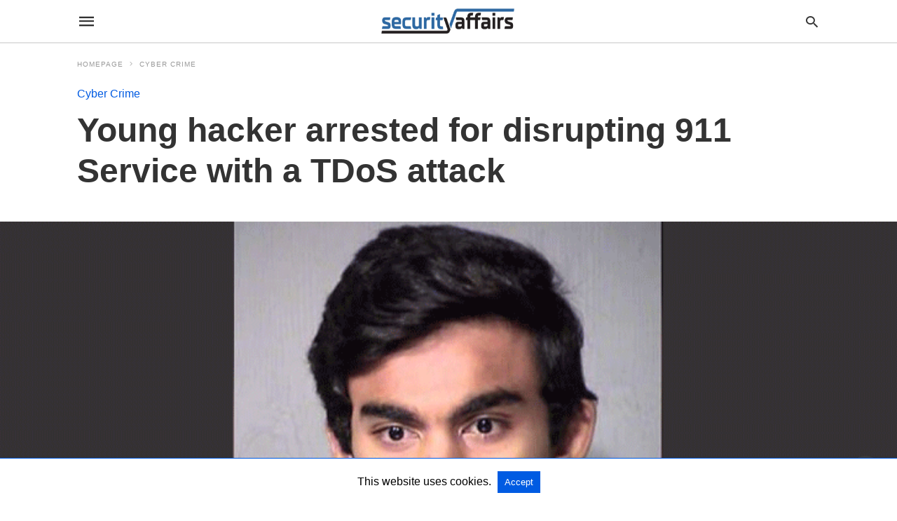

--- FILE ---
content_type: text/html; charset=UTF-8
request_url: https://securityaffairs.com/52895/cyber-crime/911-service-attacks.html?amp=1
body_size: 17732
content:
<!doctype html> <html amp lang="en-US"> <head><script custom-element="amp-form" src="https://cdn.ampproject.org/v0/amp-form-latest.js" async></script> <meta charset="utf-8"> <link rel="preconnect" href="//cdn.ampproject.org"> <meta name="viewport" content="width=device-width">  <title>Young hacker arrested for disrupting 911 Service with a TDoS attack</title> <meta name="description" content="An 18-year-old man from Arizona, Meetkumar Hiteshbhai Desai, was arrested this week because he is suspected for the severe disruption of 911 service." /> <link rel="canonical" href="https://securityaffairs.com/52895/cyber-crime/911-service-attacks.html" /> <meta property="og:locale" content="en_US" /> <meta property="og:type" content="article" /> <meta property="og:title" content="Young hacker arrested for disrupting 911 Service with a TDoS attack" /> <meta property="og:description" content="An 18-year-old man from Arizona, Meetkumar Hiteshbhai Desai, was arrested this week because he is suspected for the severe disruption of 911 service." /> <meta property="og:url" content="https://securityaffairs.com/52895/cyber-crime/911-service-attacks.html" /> <meta property="og:site_name" content="Security Affairs" /> <meta property="article:publisher" content="https://www.facebook.com/sec.affairs/" /> <meta property="article:author" content="https://www.facebook.com/sec.affairs" /> <meta property="article:published_time" content="2016-10-31T07:38:10+00:00" /> <meta property="og:image" content="https://i0.wp.com/securityaffairs.com/wp-content/uploads/2016/10/hacker-dystrupted-911-Service.png?fit=728%2C380&ssl=1" /> <meta property="og:image:width" content="728" /> <meta property="og:image:height" content="380" /> <meta property="og:image:type" content="image/png" /> <meta name="author" content="Pierluigi Paganini" /> <meta name="twitter:card" content="summary_large_image" /> <meta name="twitter:description" content="An 18-year-old man from Arizona, Meetkumar Hiteshbhai Desai, was arrested this week because he is suspected for the severe disruption of 911 service." /> <meta name="twitter:image" content="http://securityaffairs.co/wordpress/wp-content/uploads/2016/10/hacker-dystrupted-911-Service.png" /> <meta name="twitter:creator" content="@securityaffairs" /> <meta name="twitter:site" content="@securityaffairs" /> <meta name="twitter:label1" content="Written by" /> <meta name="twitter:data1" content="Pierluigi Paganini" /> <meta name="twitter:label2" content="Est. reading time" /> <meta name="twitter:data2" content="2 minutes" /> <script type="application/ld+json" class="yoast-schema-graph">{"@context":"https://schema.org","@graph":[{"@type":"Article","@id":"https://securityaffairs.com/52895/cyber-crime/911-service-attacks.html#article","isPartOf":{"@id":"https://securityaffairs.com/52895/cyber-crime/911-service-attacks.html"},"author":{"name":"Pierluigi Paganini","@id":"https://securityaffairs.com/#/schema/person/919f4eac925343455dfcc8e063d0446a"},"headline":"Young hacker arrested for disrupting 911 Service with a TDoS attack","datePublished":"2016-10-31T07:38:10+00:00","mainEntityOfPage":{"@id":"https://securityaffairs.com/52895/cyber-crime/911-service-attacks.html"},"wordCount":487,"image":{"@id":"https://securityaffairs.com/52895/cyber-crime/911-service-attacks.html#primaryimage"},"thumbnailUrl":"https://i0.wp.com/securityaffairs.com/wp-content/uploads/2016/10/hacker-dystrupted-911-Service.png?fit=728%2C380&ssl=1","keywords":["911 Service","Cybercrime","Hacking","RDoS"],"articleSection":["Breaking News","Cyber Crime","Hacking"],"inLanguage":"en-US"},{"@type":"WebPage","@id":"https://securityaffairs.com/52895/cyber-crime/911-service-attacks.html","url":"https://securityaffairs.com/52895/cyber-crime/911-service-attacks.html","name":"Young hacker arrested for disrupting 911 Service with a TDoS attack","isPartOf":{"@id":"https://securityaffairs.com/#website"},"primaryImageOfPage":{"@id":"https://securityaffairs.com/52895/cyber-crime/911-service-attacks.html#primaryimage"},"image":{"@id":"https://securityaffairs.com/52895/cyber-crime/911-service-attacks.html#primaryimage"},"thumbnailUrl":"https://i0.wp.com/securityaffairs.com/wp-content/uploads/2016/10/hacker-dystrupted-911-Service.png?fit=728%2C380&ssl=1","datePublished":"2016-10-31T07:38:10+00:00","author":{"@id":"https://securityaffairs.com/#/schema/person/919f4eac925343455dfcc8e063d0446a"},"description":"An 18-year-old man from Arizona, Meetkumar Hiteshbhai Desai, was arrested this week because he is suspected for the severe disruption of 911 service.","inLanguage":"en-US","potentialAction":[{"@type":"ReadAction","target":["https://securityaffairs.com/52895/cyber-crime/911-service-attacks.html"]}]},{"@type":"ImageObject","inLanguage":"en-US","@id":"https://securityaffairs.com/52895/cyber-crime/911-service-attacks.html#primaryimage","url":"https://i0.wp.com/securityaffairs.com/wp-content/uploads/2016/10/hacker-dystrupted-911-Service.png?fit=728%2C380&ssl=1","contentUrl":"https://i0.wp.com/securityaffairs.com/wp-content/uploads/2016/10/hacker-dystrupted-911-Service.png?fit=728%2C380&ssl=1","width":728,"height":380},{"@type":"WebSite","@id":"https://securityaffairs.com/#website","url":"https://securityaffairs.com/","name":"Security Affairs","description":"Read, think, share … Security is everyone&#039;s responsibility","potentialAction":[{"@type":"SearchAction","target":{"@type":"EntryPoint","urlTemplate":"https://securityaffairs.com/?s={search_term_string}"},"query-input":{"@type":"PropertyValueSpecification","valueRequired":true,"valueName":"search_term_string"}}],"inLanguage":"en-US"},{"@type":"Person","@id":"https://securityaffairs.com/#/schema/person/919f4eac925343455dfcc8e063d0446a","name":"Pierluigi Paganini","image":{"@type":"ImageObject","inLanguage":"en-US","@id":"https://securityaffairs.com/#/schema/person/image/","url":"https://secure.gravatar.com/avatar/2aeb5744c216cabebda51ab7c25f0449c30ae1b2bc0500b287ec4b8b673c0a69?s=96&d=mm&r=g","contentUrl":"https://secure.gravatar.com/avatar/2aeb5744c216cabebda51ab7c25f0449c30ae1b2bc0500b287ec4b8b673c0a69?s=96&d=mm&r=g","caption":"Pierluigi Paganini"},"description":"Pierluigi Paganini is member of the ENISA (European Union Agency for Network and Information Security) Threat Landscape Stakeholder Group and Cyber G7 Group, he is also a Security Evangelist, Security Analyst and Freelance Writer. Editor-in-Chief at \"Cyber Defense Magazine\", Pierluigi is a cyber security expert with over 20 years experience in the field, he is Certified Ethical Hacker at EC Council in London. The passion for writing and a strong belief that security is founded on sharing and awareness led Pierluigi to find the security blog \"Security Affairs\" recently named a Top National Security Resource for US. Pierluigi is a member of the \"The Hacker News\" team and he is a writer for some major publications in the field such as Cyber War Zone, ICTTF, Infosec Island, Infosec Institute, The Hacker News Magazine and for many other Security magazines. Author of the Books \"The Deep Dark Web\" and “Digital Virtual Currency and Bitcoin”.","sameAs":["https://www.facebook.com/sec.affairs","https://x.com/securityaffairs"]}]}</script>  <meta name="generator" content="AMP for WP 1.1.11" /> <link rel="preload" as="font" href="https://securityaffairs.com/wp-content/plugins/accelerated-mobile-pages/templates/design-manager/swift/fonts/icomoon.ttf" type="font/ttf" crossorigin> <link rel="preload" as="script" href="https://cdn.ampproject.org/v0.js"> <link rel="preload" href="https://i0.wp.com/securityaffairs.com/wp-content/uploads/2016/10/hacker-dystrupted-911-Service.png?fit=728%2C380&#038;ssl=1" as="image"> <script custom-element="amp-addthis" src="https://cdn.ampproject.org/v0/amp-addthis-0.1.js" async></script> <script custom-element="amp-bind" src="https://cdn.ampproject.org/v0/amp-bind-latest.js" async></script> <script custom-element="amp-analytics" src="https://cdn.ampproject.org/v0/amp-analytics-0.1.js" async></script>  <script custom-element="amp-user-notification" src="https://cdn.ampproject.org/v0/amp-user-notification-0.1.js" async></script> <script src="https://cdn.ampproject.org/v0.js" async></script> <style amp-boilerplate>body{-webkit-animation:-amp-start 8s steps(1,end) 0s 1 normal both;-moz-animation:-amp-start 8s steps(1,end) 0s 1 normal both;-ms-animation:-amp-start 8s steps(1,end) 0s 1 normal both;animation:-amp-start 8s steps(1,end) 0s 1 normal both}@-webkit-keyframes -amp-start{from{visibility:hidden}to{visibility:visible}}@-moz-keyframes -amp-start{from{visibility:hidden}to{visibility:visible}}@-ms-keyframes -amp-start{from{visibility:hidden}to{visibility:visible}}@-o-keyframes -amp-start{from{visibility:hidden}to{visibility:visible}}@keyframes -amp-start{from{visibility:hidden}to{visibility:visible}}</style><noscript><style amp-boilerplate>body{-webkit-animation:none;-moz-animation:none;-ms-animation:none;animation:none}</style></noscript> <style amp-custom> body{font-family:'Poppins', sans-serif;font-size:16px;line-height:1.25}ol, ul{list-style-position:inside}p, ol, ul, figure{margin:0 0 1em;padding:0}a, a:active, a:visited{text-decoration:none;color:#005be2}body a:hover{color:#005be2}#ampforwp-jp-relatedposts{padding-top:1em;margin:1em 0;position:relative;clear:both}#ampforwp-jp-relatedposts h3.jp-relatedposts-headline{margin:0 0 1em;display:inline-block;float:left;font-size:9pt;font-weight:700;font-family:inherit}#ampforwp-jp-relatedposts .jp-relatedposts-items-visual{margin-right:-20px}#ampforwp-jp-relatedposts .jp-relatedposts-items{clear:left}#ampforwp-jp-relatedposts .jp-relatedposts-items-visual .jp-relatedposts-post{padding-right:20px;-moz-opacity:.8;opacity:.8}#ampforwp-jp-relatedposts .jp-relatedposts-items .jp-relatedposts-post{float:left;width:33%;margin:0 0 1em;box-sizing:border-box;-moz-box-sizing:border-box;-webkit-box-sizing:border-box}#ampforwp-jp-relatedposts .jp-relatedposts-items-visual h4.jp-relatedposts-post-title{text-transform:none;font-family:inherit;display:block;max-width:100%}#ampforwp-jp-relatedposts .jp-relatedposts-items p,#ampforwp-jp-relatedposts .jp-relatedposts-items time,#ampforwp-jp-relatedposts .jp-relatedposts-items-visual h4.jp-relatedposts-post-title{font-size:14px;line-height:20px;margin:0}#ampforwp-jp-relatedposts .jp-relatedposts-items .jp-relatedposts-post .jp-relatedposts-post-title a{font-size:inherit;font-weight:400;text-decoration:none;-moz-opacity:1;opacity:1}pre{white-space:pre-wrap}.left{float:left}.right{float:right}.hidden, .hide, .logo .hide{display:none}.screen-reader-text{border:0;clip:rect(1px, 1px, 1px, 1px);clip-path:inset(50%);height:1px;margin:-1px;overflow:hidden;padding:0;position:absolute;width:1px;word-wrap:normal}.clearfix{clear:both}blockquote{background:#f1f1f1;margin:10px 0 20px 0;padding:15px}blockquote p:last-child{margin-bottom:0}.amp-wp-unknown-size img{object-fit:contain}.amp-wp-enforced-sizes{max-width:100%}html,body,div,span,object,iframe,h1,h2,h3,h4,h5,h6,p,blockquote,pre,abbr,address,cite,code,del,dfn,em,img,ins,kbd,q,samp,small,strong,sub,sup,var,b,i,dl,dt,dd,ol,ul,li,fieldset,form,label,legend,table,caption,tbody,tfoot,thead,tr,th,td,article,aside,canvas,details,figcaption,figure,footer,header,hgroup,menu,nav,section,summary,time,mark,audio,video{margin:0;padding:0;border:0;outline:0;font-size:100%;vertical-align:baseline;background:transparent}body{line-height:1}article,aside,details,figcaption,figure,footer,header,hgroup,menu,nav,section{display:block}nav ul{list-style:none}blockquote,q{quotes:none}blockquote:before,blockquote:after,q:before,q:after{content:none}a{margin:0;padding:0;font-size:100%;vertical-align:baseline;background:transparent}table{border-collapse:collapse;border-spacing:0}hr{display:block;height:1px;border:0;border-top:1px solid #ccc;margin:1em 0;padding:0}input,select{vertical-align:middle}*,*:after,*:before{box-sizing:border-box;-ms-box-sizing:border-box;-o-box-sizing:border-box}.alignright{float:right;margin-left:10px}.alignleft{float:left;margin-right:10px}.aligncenter{display:block;margin-left:auto;margin-right:auto;text-align:center}amp-iframe{max-width:100%;margin-bottom:20px}amp-wistia-player{margin:5px 0px}.wp-caption{padding:0}figcaption,.wp-caption-text{font-size:12px;line-height:1.5em;margin:0;padding:.66em 10px .75em;text-align:center}amp-carousel > amp-img > img{object-fit:contain}.amp-carousel-container{position:relative;width:100%;height:100%}.amp-carousel-img img{object-fit:contain}amp-instagram{box-sizing:initial}figure.aligncenter amp-img{margin:0 auto}.rr span,.loop-date,.fbp-cnt .amp-author,.display-name,.author-name{color:#191919}.fsp-cnt .loop-category li{padding:8px 0px}.fbp-cnt h2.loop-title{padding:8px 0px}.cntr{max-width:1100px;margin:0 auto;width:100%;padding:0px 20px}@font-face{font-family:'icomoon';font-display:swap;font-style:normal;font-weight:normal;src:local('icomoon'), local('icomoon'), url('https://securityaffairs.com/wp-content/plugins/accelerated-mobile-pages/templates/design-manager/swift/fonts/icomoon.ttf')}header .cntr{max-width:1100px;margin:0 auto}.h_m{position:static;background:rgba(255,255,255,1);border-bottom:1px solid;border-color:rgba(0,0,0,0.12);padding:0 0 0 0;margin:0 0 0 0}.content-wrapper{margin-top:0px}.h_m_w{width:100%;clear:both;display:inline-flex;height:60px}.icon-src:before{content:"\e8b6";font-family:'icomoon';font-size:23px}.isc:after{content:"\e8cc";font-family:'icomoon';font-size:20px}.h-ic a:after, .h-ic a:before{color:rgba(51,51,51,1)}.h-ic{margin:0px 10px;align-self:center}.amp-logo a{line-height:0;display:inline-block;margin:0;font-size:17px;font-weight:700;text-transform:uppercase;display:inline-block;color:rgba(51,51,51,1)}.logo h1{margin:0;font-size:17px;font-weight:700;text-transform:uppercase;display:inline-block}.h-srch a{line-height:1;display:block}.amp-logo amp-img{margin:0 auto}@media(max-width:480px){.h-sing{font-size:13px}}.logo{z-index:2;flex-grow:1;align-self:center;text-align:center;line-height:0}.h-1{display:flex;order:1}.h-nav{order:-1;align-self:center;flex-basis:30px}.h-ic:last-child{margin-right:0}.lb-t{position:fixed;top:-50px;width:100%;width:100%;opacity:0;transition:opacity .5s ease-in-out;overflow:hidden;z-index:9;background:rgba(20,20,22,0.9)}.lb-t img{margin:auto;position:absolute;top:0;left:0;right:0;bottom:0;max-height:0%;max-width:0%;border:3px solid white;box-shadow:0px 0px 8px rgba(0,0,0,.3);box-sizing:border-box;transition:.5s ease-in-out}a.lb-x{display:block;width:50px;height:50px;box-sizing:border-box;background:tranparent;color:black;text-decoration:none;position:absolute;top:-80px;right:0;transition:.5s ease-in-out}a.lb-x:after{content:"\e5cd";font-family:'icomoon';font-size:30px;line-height:0;display:block;text-indent:1px;color:rgba(255,255,255,0.8)}.lb-t:target{opacity:1;top:0;bottom:0;left:0;z-index:2}.lb-t:target img{max-height:100%;max-width:100%}.lb-t:target a.lb-x{top:25px}.lb img{cursor:pointer}.lb-btn form{position:absolute;top:200px;left:0;right:0;margin:0 auto;text-align:center}.lb-btn .s{padding:10px}.lb-btn .icon-search{padding:10px;cursor:pointer}.amp-search-wrapper{width:80%;margin:0 auto;position:relative}.overlay-search:before{content:"\e8b6";font-family:'icomoon';font-size:24px;position:absolute;right:0;cursor:pointer;top:4px;color:rgba(255,255,255,0.8)}.amp-search-wrapper .icon-search{cursor:pointer;background:transparent;border:none;display:inline-block;width:30px;height:30px;opacity:0;position:absolute;z-index:100;right:0;top:0}.lb-btn .s{padding:10px;background:transparent;border:none;border-bottom:1px solid #504c4c;width:100%;color:rgba(255,255,255,0.8)}.m-ctr{background:rgba(20,20,22,0.9)}.tg, .fsc{display:none}.fsc{width:100%;height:-webkit-fill-available;position:absolute;cursor:pointer;top:0;left:0;z-index:9}.tg:checked + .hamb-mnu > .m-ctr{margin-left:0;border-right:1px solid}.tg:checked + .hamb-mnu > .m-ctr .c-btn{position:fixed;right:5px;top:5px;background:rgba(20,20,22,0.9);border-radius:50px}.m-ctr{margin-left:-100%;float:left}.tg:checked + .hamb-mnu > .fsc{display:block;background:rgba(0,0,0,.9);height:100%}.t-btn, .c-btn{cursor:pointer}.t-btn:after{content:"\e5d2";font-family:"icomoon";font-size:28px;display:inline-block;color:rgba(51,51,51,1)}.c-btn:after{content:"\e5cd";font-family:"icomoon";font-size:20px;color:rgba(255,255,255,0.8);line-height:0;display:block;text-indent:1px}.c-btn{float:right;padding:15px 5px}header[style] label.c-btn, header[style] .lb-t:target a.lb-x{margin-top:30px}.m-ctr{transition:margin 0.3s ease-in-out}.m-ctr{width:90%;height:100%;position:absolute;z-index:99;padding:2% 0% 100vh 0%}.m-menu{display:inline-block;width:100%;padding:2px 20px 10px 20px}.m-scrl{overflow-y:scroll;display:inline-block;width:100%;max-height:94vh}.m-menu .amp-menu .toggle:after{content:"\e313";font-family:'icomoon';font-size:25px;display:inline-block;top:1px;padding:5px;transform:rotate(270deg);right:0;left:auto;cursor:pointer;border-radius:35px;color:rgba(255,255,255,0.8)}.m-menu .amp-menu li.menu-item-has-children:after{display:none}.m-menu .amp-menu li ul{font-size:14px}.m-menu .amp-menu{list-style-type:none;padding:0}.m-menu .amp-menu > li a{color:rgba(255,255,255,0.8);padding:12px 7px;margin-bottom:0;display:inline-block}.menu-btn{margin-top:30px;text-align:center}.menu-btn a{color:#fff;border:2px solid #ccc;padding:15px 30px;display:inline-block}.amp-menu li.menu-item-has-children>ul>li{width:100%}.m-menu .amp-menu li.menu-item-has-children>ul>li{padding-left:0;border-bottom:1px solid;margin:0px 10px}.m-menu .link-menu .toggle{width:100%;height:100%;position:absolute;top:0px;right:0;cursor:pointer}.m-menu .amp-menu .sub-menu li:last-child{border:none}.m-menu .amp-menu a{padding:7px 15px}.m-menu > li{font-size:17px}.amp-menu .toggle:after{position:absolute}.m-menu .toggle{float:right}.m-menu input{display:none}.m-menu .amp-menu [id^=drop]:checked + label + ul{display:block}.m-menu .amp-menu [id^=drop]:checked + .toggle:after{transform:rotate(360deg)}.hamb-mnu ::-webkit-scrollbar{display:none}.p-m-fl{width:100%;border-bottom:1px solid rgba(0, 0, 0, 0.05);background:rgba(239,239,239,1)}.p-menu{width:100%;text-align:center;margin:0px auto;padding:0px 25px 0px 25px}.p-menu ul li{display:inline-block;margin-right:21px;font-size:12px;line-height:20px;letter-spacing:1px;font-weight:400;position:relative}.p-menu ul li a{color:rgba(53,53,53,1);padding:12px 0px 12px 0px;display:inline-block}.p-menu input{display:none}.p-menu .amp-menu .toggle:after{display:none}.p-menu{white-space:nowrap}@media(max-width:768px){.p-menu{overflow:scroll}}pre{padding:30px 15px;background:#f7f7f7;white-space:pre-wrap;;font-size:14px;color:#666666;border-left:3px solid;border-color:#005be2;margin-bottom:20px}.cntn-wrp{font-family:'Poppins', sans-serif}table{display:-webkit-box;overflow-x:auto;word-break:normal}.author-tw:after{content:"";background-image:url([data-uri]);background-size:cover;width:15px;height:15px;display:inline-block;background-color:#000;border-radius:3px;margin:0px 5px;text-decoration:none}.author-tw:hover{text-decoration:none}.artl-cnt table{margin:0 auto;text-align:center;width:100%}p.nocomments{padding:10px;color:#fff}.tl-exc{font-size:16px;color:#444;margin-top:10px;line-height:20px}.amp-category span:nth-child(1){display:none}.amp-category span a, .amp-category span{color:#005be2;font-size:12px;font-weight:500;text-transform:uppercase}.amp-category span a:hover{color:#005be2}.amp-category span:after{content:"/";display:inline-block;margin:0px 5px 0px 5px;position:relative;top:1px;color:rgba(0, 0, 0, 0.25)}.amp-category span:last-child:after{display:none}.sp{width:100%;margin-top:20px;display:inline-block}.amp-post-title{font-size:48px;line-height:58px;color:#333;margin:0;padding-top:15px}.sf-img{text-align:center;width:100%;display:inline-block;height:auto;margin-top:33px}.sf-img figure{margin:0}.sf-img .wp-caption-text{width:1100px;text-align:left;margin:0 auto;color:#a1a1a1;font-size:14px;line-height:20px;font-weight:500;border-bottom:1px solid #ccc;padding:15px 0px}.sf-img .wp-caption-text:before{content:"\e412";font-family:'icomoon';font-size:24px;position:relative;top:4px;opacity:0.4;margin-right:5px}.sp-cnt{margin-top:40px;clear:both;width:100%;display:inline-block}.sp-rl{display:inline-flex;width:100%}.sp-rt{width:72%;margin-left:60px;flex-direction:column;justify-content:space-around;order:1}.sp-lt{display:flex;flex-direction:column;flex:1 0 20%;order:0;max-width:237px}.ss-ic, .sp-athr, .amp-tags, .post-date{padding-bottom:20px;border-bottom:1px dotted #ccc}.shr-txt, .athr-tx, .amp-tags > span:nth-child(1), .amp-related-posts-title, .related-title, .r-pf h3{margin-bottom:12px}.shr-txt, .athr-tx, .r-pf h3, .amp-tags > span:nth-child(1), .amp-related-posts-title, .post-date, .related-title{display:block}.shr-txt, .athr-tx, .r-pf h3, .amp-tags > span:nth-child(1), .amp-related-posts-title, .post-date, .related-title{text-transform:uppercase;font-size:12px;color:#666;font-weight:400}.loop-date, .post-edit-link{display:inline-block}.post-date .post-edit-link{color:#005be2;float:right}.post-date .post-edit-link:hover{color:#005be2}.sp-athr, .amp-tags, .post-date{margin-top:20px}.sp-athr .author-details a, .sp-athr .author-details, .amp-tags span a, .amp-tag{font-size:15px;color:#005be2;font-weight:400;line-height:1.5}.amp-tags .amp-tag:after{content:"/";display:inline-block;padding:0px 10px;position:relative;top:-1px;color:#ccc;font-size:12px}.amp-tags .amp-tag:last-child:after{display:none}.ss-ic li:before{border-radius:2px;text-align:center;padding:4px 6px}.sgl table{width:100%;margin-bottom:25px}.sgl th, .sgl td{padding:0.5em 1em;border:1px solid #ddd}.cntn-wrp{font-size:18px;color:#000;line-height:1.7;word-break:break-word}.cntn-wrp small{font-size:11px;line-height:1.2;color:#111}.cntn-wrp p, .cntn-wrp ul, .cntn-wrp ol{margin:0px 0px 30px 0px;word-break:break-word}.cntn-wrp .wp-block-image,.wp-block-embed{margin:15px 0px}.wp-block-embed{margin-top:45px}figure.wp-block-embed-twitter{margin:0}.wp-block-embed blockquote a{position:absolute;height:285px;z-index:9;margin-top:-40px}@media(max-width:768px){.wp-block-embed blockquote a{width:90%;height:209px;margin-top:-95px}.wp-block-embed{margin-top:95px}}.artl-cnt ul li, .artl-cnt ol li{list-style-type:none;position:relative;padding-left:20px}.artl-cnt ul li:before{content:"";display:inline-block;width:5px;height:5px;background:#333;position:absolute;top:12px;left:0px}.artl-cnt ol li{list-style-type:decimal;position:unset;padding:0}.sp-rt p strong, .pg p strong{font-weight:700}@supports (-webkit-overflow-scrolling:touch){.m-ctr{overflow:initial}}@supports not (-webkit-overflow-scrolling:touch){.m-ctr{overflow:scroll}}.m-scrl{display:inline-block;width:100%;max-height:94vh}.srp{margin-top:20px}.srp .amp-related-posts amp-img{float:left;width:100%;margin:0px;height:100%}.srp ul li{display:inline-block;line-height:1.3;margin-bottom:24px;list-style-type:none;width:100%}.srp ul li:last-child{margin-bottom:0px}.has_thumbnail:hover{opacity:0.7}.has_thumbnail:hover .related_link a{color:#005be2}.related_link{margin-top:10px}.related_link a{color:#333}.related_link p{word-break:break-word;color:#444;font-size:15px;line-height:20px;letter-spacing:0.10px;margin-top:5px;font-weight:400}.amp-related-posts ul{list-style-type:none}.r-pf{margin-top:40px;display:inline-block;width:100%}.sp-rt .amp-author{padding:20px 20px;border-radius:0;background:#f9f9f9;border:1px solid #ececec;display:inline-block;width:100%}.sp-rt .amp-author-image{float:left}.amp-author-image amp-img{border-radius:50%;margin:0px 12px 5px 0px;display:block;width:50px}.author-details p{margin:0;font-size:13px;line-height:20px;color:#666;padding-top:4px}#pagination{margin-top:30px;border-top:1px dotted #ccc;padding:20px 5px 0px 5px;;font-size:16px;line-height:24px;font-weight:400}.next{float:right;width:45%;text-align:right;position:relative;margin-top:10px}.next a, .prev a{color:#333}.prev{float:left;width:45%;position:relative;margin-top:10px}.prev span{text-transform:uppercase;font-size:12px;color:#666;display:block;position:absolute;top:-26px}.next span{text-transform:uppercase;font-size:12px;color:#666;display:block;font-weight:400;position:absolute;top:-26px;right:0}.next:hover a, .prev:hover a{color:#005be2}.prev:after{border-left:1px dotted #ccc;content:"";height:calc(100% - -10px);right:-50px;position:absolute;top:50%;transform:translate(0px, -50%);width:2px}.ampforwp_post_pagination{width:100%;text-align:center;display:inline-block}.ampforwp_post_pagination p{margin:0;font-size:18px;color:#444;font-weight:500;margin-bottom:10px}.ampforwp_post_pagination p a{color:#005be2;padding:0px 10px}.cmts{width:100%;display:inline-block;clear:both;margin-top:40px}.amp-comment-button{background-color:#005be2;font-size:15px;float:none;margin:30px auto 0px auto;text-align:center;border-radius:3px;font-weight:600;width:250px}.form-submit #submit{background-color:#005be2;font-size:14px;text-align:center;border-radius:3px;font-weight:500;color:#fff;cursor:pointer;margin:0;border:0;padding:11px 21px}#respond p{margin:12px 0}.amp-comment-button a{color:#fff;display:block;padding:7px 0px 8px 0px}.amp-comment-button a:hover{color:#fff}.cmt-form-comment #comment{border-color:#ccc;width:100%;padding:20px}.cmts h3{margin:0;font-size:12px;padding-bottom:6px;border-bottom:1px solid #eee;font-weight:400;letter-spacing:0.5px;text-transform:uppercase;color:#444}.cmts h3:after{content:"";display:block;width:115px;border-bottom:1px solid #005be2;position:relative;top:7px}.cmts ul{margin-top:16px}.cmts ul li{list-style:none;margin-bottom:20px;padding-bottom:20px;border-bottom:1px solid #eee}.cmts .amp-comments-wrapper ul .children{margin-left:30px}.cmts .cmt-author.vcard .says{display:none}.cmts .cmt-author.vcard .fn{font-size:12px;font-weight:500;color:#333}.cmts .cmt-metadata{font-size:11px;margin-top:8px}.amp-comments-wrapper ul li:hover .cmt-meta .cmt-metadata a{color:#005be2;}.cmts .cmt-metadata a{color:#999}.cmt-content{margin-top:6px;width:100%;display:inline-block}.cmt-content p{font-size:14px;color:#333;line-height:22px;font-weight:400;margin:0}.cmt-meta amp-img{float:left;margin-right:10px;border-radius:50%;width:40px}.sp-rt .amp-author{margin-top:5px}.cntn-wrp a{margin:10px 0px;color:#005be2}.loop-wrapper{display:flex;flex-wrap:wrap;margin:-15px}.loop-category li{display:inline-block;list-style-type:none;margin-right:10px;font-size:10px;font-weight:600;letter-spacing:1.5px}.loop-category li a{color:#555;text-transform:uppercase}.loop-category li:hover a{color:#005be2}.fsp-cnt p{color:#444;font-size:13px;line-height:20px;letter-spacing:0.10px;word-break:break-word}.fsp:hover h2 a{color:#005be2}.fsp h2 a, .fsp h3 a{color:#191919}.fsp{margin:15px;flex-basis:calc(33.33% - 30px)}.fsp-img{margin-bottom:10px}.fsp h2, .fsp h3{margin:0px 0px 5px 0px;font-size:20px;line-height:25px;font-weight:500}.fsp-cnt .loop-category{margin-bottom:20px}.fsp-cnt .loop-category li{font-weight:500}blockquote{margin-bottom:20px}blockquote p{font-size:34px;line-height:1.4;font-weight:700;position:relative;padding:30px 0 0 0}blockquote p:before{content:"";border-top:8px solid #000;width:115px;line-height:40px;display:inline-block;position:absolute;top:0}.cmts-wrap{display:flex;width:100%;margin-top:30px;padding-bottom:30px;border-bottom:1px solid #eee}.cmts-wrap .page-numbers:after{display:none}.cmts .page-numbers{margin:0px 10px}.cmts .prev, .cmts .next{margin:0 auto}.cmts-wrap a{color:#333}.cmts-wrap a:hover{color:#005be2}.cmts-wrap .current{color:#005be2}@media(max-width:1110px){.cntr{width:100%;padding:0px 20px}.sp-rt{margin-left:30px}}@media(max-width:768px){.tl-exc{font-size:14px;margin-top:3px;line-height:22px}.sp-rl{display:inline-block;width:100%}.sp-lt{width:100%;margin-top:20px;max-width:100%}.sp-cnt{margin-top:15px}.r-pf h3{padding-top:20px;border-top:1px dotted #ccc}.r-pf{margin-top:20px}.cmts{margin:20px 0px 20px 0px}.sp-rt{width:100%;margin-left:0}.sp-rt .amp-author{padding:20px 15px}#pagination{margin:20px 0px 20px 0px;border-top:none}.amp-post-title{padding-top:10px}.fsp{flex-basis:calc(100% - 30px)}.fsp-img{width:40%;float:left;margin-right:20px}.fsp-cnt{width:54%;float:left}.srp .related_link{font-size:20px;line-height:1.4;font-weight:600}.rlp-image{width:200px;float:left;margin-right:15px;display:flex;flex-direction:column}.rlp-cnt{display:flex}}@media(max-width:480px){.loop-wrapper{margin-top:15px}.cntn-wrp p{line-height:1.65}.rp .has_related_thumbnail{width:100%}.rlp-image{width:100%;float:none;margin-right:0px}.rlp-cnt{width:100%;float:none}.amp-post-title{font-size:32px;line-height:44px}.amp-category span a{font-size:12px}.sf-img{margin-top:20px}.sp{margin-top:20px}.menu-btn a{padding:10px 20px;font-size:14px}.next, .prev{float:none;width:100%}#pagination{padding:10px 0px 0px}#respond{margin:0}.next a{margin-bottom:45px;display:inline-block}.prev:after{display:none}.author-details p{font-size:12px;line-height:18px}.sf-img .wp-caption-text{width:100%;padding:10px 15px}.fsp-img{width:100%;float:none;margin-right:0px}.fsp-cnt{width:100%;float:none}.fsp{border:none;padding:0}.fsp-cnt{padding:0px 15px 0px 14px}.r-pf .fsp-cnt{padding:0px}blockquote p{font-size:20px}}@media(max-width:425px){.sp-rt .amp-author{margin-bottom:10px}#pagination{margin:20px 0px 10px 0px}.fsp h2, .fsp h3{font-size:24px;font-weight:600}}@media(max-width:320px){.cntn-wrp p{font-size:16px}}.m-srch #amp-search-submit{cursor:pointer;background:transparent;border:none;display:inline-block;width:30px;height:30px;opacity:0;position:absolute;z-index:100;right:0;top:0}.m-srch .amp-search-wrapper{border:1px solid rgba(255,255,255,0.8);background:rgba(255,255,255,0.8);width:100%;border-radius:60px}.m-srch .s{padding:10px 15px;border:none;width:100%;color:rgba(20,20,22,0.9);background:rgba(255,255,255,0.8);border-radius:60px}.m-srch{border-top:1px solid;padding:20px}.m-srch .overlay-search:before{color:rgba(20,20,22,0.9);padding-right:10px;top:6px}.cp-rgt{font-size:11px;line-height:1.2;color:rgba(255,255,255,0.8);padding:20px;text-align:center;border-top:1px solid}.cp-rgt a{color:rgba(255,255,255,0.8);border-bottom:1px solid rgba(255,255,255,0.8);margin-left:10px}.cp-rgt .view-non-amp{display:none}a.btt:hover{cursor:pointer}.footer{margin-top:80px}.f-menu ul li .sub-menu{display:none}.f-menu ul li{display:inline-block;margin-right:20px}.f-menu ul li a{padding:0;color:#575656}.f-menu ul > li:hover a{color:#005be2}.f-menu{font-size:14px;line-height:1.4;margin-bottom:30px}.rr{font-size:12px;color:rgba(136,136,136,1)}.rr span{margin:0 10px 0 0px}.f-menu ul li.menu-item-has-children:hover > ul{display:none}.f-menu ul li.menu-item-has-children:after{display:none}.f-w{display:inline-flex;width:100%;flex-wrap:wrap;margin:15px -15px 0px}.f-w-f2{text-align:center;border-top:1px solid rgba(238,238,238,1);padding:50px 0 50px 0}.w-bl{margin-left:0;display:flex;flex-direction:column;position:relative;flex:1 0 22%;margin:0 15px 30px;line-height:1.5;font-size:14px}.w-bl h4{font-size:12px;font-weight:500;margin-bottom:20px;text-transform:uppercase;letter-spacing:1px;padding-bottom:4px}.w-bl ul li{list-style-type:none;margin-bottom:15px}.w-bl ul li:last-child{margin-bottom:0}.w-bl ul li a{text-decoration:none}.w-bl .menu li .sub-menu, .w-bl .lb-x{display:none}.w-bl .menu li .sub-menu, .w-bl .lb-x{display:none}.w-bl table{border-collapse:collapse;margin:0 0 1.5em;width:100%}.w-bl tr{border-bottom:1px solid #eee}.w-bl th, .w-bl td{text-align:center}.w-bl td{padding:0.4em}.w-bl th:first-child, .w-bl td:first-child{padding-left:0}.w-bl thead th{border-bottom:2px solid #bbb;padding-bottom:0.5em;padding:0.4em}.w-bl .calendar_wrap caption{font-size:14px;margin-bottom:10px}.w-bl form{display:inline-flex;flex-wrap:wrap;align-items:center}.w-bl .search-submit{text-indent:-9999px;padding:0;margin:0;background:transparent;line-height:0;display:inline-block;opacity:0}.w-bl .search-button:after{content:"\e8b6";font-family:'icomoon';font-size:23px;display:inline-block;cursor:pointer}.w-bl .search-field{border:1px solid #ccc;padding:6px 10px}.f-menu{font-size:14px;line-height:1.4;margin-bottom:30px}.f-menu ul li{display:inline-block;margin-right:20px}.f-menu .sub-menu{display:none}.rr{font-size:13px;color:rgba(136,136,136,1)}@media(max-width:768px){.footer{margin-top:60px}.w-bl{flex:1 0 22%}.f-menu ul li{margin-bottom:10px}}@media(max-width:480px){.footer{margin-top:50px}.f-w-f2{padding:25px 0px}.f-w{display:block;margin:15px 0px 0px}.w-bl{margin-bottom:40px}.w-bl{flex:100%}.w-bl ul li{margin-bottom:11px}.f-menu ul li{display:inline-block;line-height:1.8;margin-right:13px}.f-menu .amp-menu > li a{padding:0;font-size:12px;color:#7a7a7a}.rr{margin-top:15px;font-size:11px}}@media(max-width:425px){.footer{margin-top:35px}.w-bl h4{margin-bottom:15px}}.ss-ic ul li{font-family:'icomoon';list-style-type:none;display:inline-block}.ss-ic li a{color:#fff;padding:5px;border-radius:3px;margin:0px 10px 10px 0px;display:inline-block}.ss-ic li a.s_tw{color:#FFFFFF}.s_tw{background:#000000}.ss-ic li a.s_li{color:#00cc00}.ss-ic ul li .s_fb{color:#fff;background:#3b5998}.s_fb:after{content:"\e92d"}.s_tw:after{content:"\e942";color:#fff}.s_tw:after{content:"";background-image:url("[data-uri]");background-size:cover;width:16px;height:16px;display:inline-block}.s_lk{background:#0077b5}.s_lk:after{content:"\e934"}.s_pt{background:#bd081c}.s_pt:after{content:"\e937"}.s_em{background:#b7b7b7}.s_em:after{content:"\e930"}.s_wp{background:#075e54}.s_wp:after{content:"\e946"}.s_li{background:#00cc00}.content-wrapper a, .breadcrumb ul li a, .srp ul li, .rr a{transition:all 0.3s ease-in-out 0s}[class^="icon-"], [class*=" icon-"]{font-family:'icomoon';speak:none;font-style:normal;font-weight:normal;font-variant:normal;text-transform:none;line-height:1;-webkit-font-smoothing:antialiased;-moz-osx-font-smoothing:grayscale}#amp-user-notification1{padding:5px;text-align:center;background:#fff;border-top:1px solid #005be2}#amp-user-notification1 p{display:inline-block;margin:20px 0px}amp-user-notification button{padding:8px 10px;background:#005be2;color:#fff;margin-left:5px;border:0}amp-user-notification .amp-not-privacy{color:#005be2;font-size:15px;margin-left:5px}.breadcrumbs{padding-bottom:8px;margin-bottom:20px}.breadcrumb ul li,.breadcrumbs span{display:inline-block;list-style-type:none;font-size:10px;text-transform:uppercase;margin-right:5px}.breadcrumb ul li a, .breadcrumbs span a, .breadcrumbs .bread-post{color:#999;letter-spacing:1px}.breadcrumb ul li a:hover, .breadcrumbs span a:hover{color:#005be2}.breadcrumbs li a:after, .breadcrumbs span a:after{content:"\e315";font-family:'icomoon';font-size:12px;display:inline-block;color:#bdbdbd;padding-left:5px;position:relative;top:1px}.breadcrumbs li:last-child a:after{display:none}.archive .breadcrumbs{margin-top:20px}@media (min-width:768px){.wp-block-columns{display:flex}.wp-block-column{max-width:50%;margin:0px 10px}}amp-facebook-like{max-height:28px;top:6px;margin-right:10px}.ampforwp-blocks-gallery-caption{font-size:16px}.m-s-i li a.s_telegram:after{content:"\e93f"}.cntn-wrp h1, .cntn-wrp h2, .cntn-wrp h3, .cntn-wrp h4, .cntn-wrp h5, h6{margin-bottom:5px}.cntn-wrp h1{font-size:32px}.cntn-wrp h2{font-size:27px}.cntn-wrp h3{font-size:24px}.cntn-wrp h4{font-size:20px}.cntn-wrp h5{font-size:17px}.cntn-wrp h6{font-size:15px}figure.amp-featured-image{margin:10px 0}.amp-wp-content table, .cntn-wrp.artl-cnt table{height:auto}amp-img.amp-wp-enforced-sizes[layout=intrinsic] > img, .amp-wp-unknown-size > img{object-fit:contain}.rtl amp-carousel{direction:ltr}.rtl .amp-menu .toggle:after{left:0;right:unset}.sharedaddy li{display:none}sub{vertical-align:sub;font-size:small}sup{vertical-align:super;font-size:small}@media only screen and (max-width:480px){svg{max-width:250px;max-height:250px}}h2.amp-post-title{word-break:break-word;word-wrap:break-word}h2.amp-wp-sub-title{word-break:break-word;word-wrap:break-word}h2.amp-wp-sub-title{font-size:20px;line-height:1.4em;margin-top:0px;color:#a0a0a0}h2.amp-wp-sub-title.center{text-align:center}@media (min-width:768px){.artl-cnt .wp-block-column{max-width:100%}}.wp-block-jetpack-slideshow_container.swiper-container amp-selector{display:none}.wp-block-jetpack-slideshow_slide.amp-carousel-slide{height:auto;margin-bottom:20px}h1,h2,h3,h4,h5,h6,.amp-wp-title{font-family:1}.btt{position:fixed;bottom:20px;right:20px;background:rgba(71, 71, 71, 0.5);color:#fff;border-radius:100%;width:50px;height:50px;text-decoration:none}.btt:hover{color:#fff;background:#474747}.btt:before{content:'\25be';display:block;font-size:35px;font-weight:600;color:#fff;transform:rotate(180deg);text-align:center;line-height:1.5} .wp-block-table{min-width:240px}table.wp-block-table.alignright,table.wp-block-table.alignleft,table.wp-block-table.aligncenter{width:auto}table.wp-block-table.aligncenter{width:50%}table.wp-block-table.alignfull,table.wp-block-table.alignwide{display:table}table{overflow-x:auto}table a:link{font-weight:bold;text-decoration:none}table a:visited{color:#999999;font-weight:bold;text-decoration:none}table a:active, table a:hover{color:#bd5a35;text-decoration:underline}table{font-family:Arial, Helvetica, sans-serif;color:#666;font-size:15px;text-shadow:1px 1px 0px #fff;background:inherit;margin:0px;width:95%}table th{padding:21px 25px 22px 25px;border-top:1px solid #fafafa;border-bottom:1px solid #e0e0e0;background:#ededed}table th:first-child{text-align:left;padding-left:20px}table tr:first-child th:first-child{-webkit-border-top-left-radius:3px;border-top-left-radius:3px}table tr:first-child th:last-child{-webkit-border-top-right-radius:3px;border-top-right-radius:3px}table tr{text-align:center;padding-left:20px;border:2px solid #eee}table td:first-child{padding-left:20px;border-left:0}table td{padding:18px;border-top:1px solid #ffffff;border-bottom:1px solid #e0e0e0;border-left:1px solid #e0e0e0}table tr.even td{background:#f6f6f6;background:-webkit-gradient(linear, left top, left bottom, from(#f8f8f8), to(#f6f6f6))}table tr:last-child td{border-bottom:0}table tr:last-child td:first-child{-webkit-border-bottom-left-radius:3px;border-bottom-left-radius:3px}table tr:last-child td:last-child{-webkit-border-bottom-right-radius:3px;border-bottom-right-radius:3px}@media screen and (min-width:650px){table{display:inline-table}}.has-text-align-left{text-align:left}.has-text-align-right{text-align:right}.has-text-align-center{text-align:center}.collapsible-captions amp-img img{object-fit:contain}.web-stories-list__story-poster amp-img{width:100%;height:100%}amp-web-push-widget button.amp-subscribe{display:inline-flex;align-items:center;border-radius:5px;border:0;box-sizing:border-box;margin:0;padding:10px 15px;cursor:pointer;outline:none;font-size:15px;font-weight:500;background:#4A90E2;margin-top:7px;color:white;box-shadow:0 1px 1px 0 rgba(0, 0, 0, 0.5);-webkit-tap-highlight-color:rgba(0, 0, 0, 0)}.wp-block-jetpack-rating-star span:not([aria-hidden="true"]){display:none}.amp-logo amp-img{width:190px}.amp-menu input{display:none}.amp-menu li.menu-item-has-children ul{display:none}.amp-menu li{position:relative;display:block}.amp-menu > li a{display:block}div.acss53a02{margin-bottom:0px;margin-top:0px}.icon-widgets:before{content:"\e1bd"}.icon-search:before{content:"\e8b6"}.icon-shopping-cart:after{content:"\e8cc"}</style> </head> <body data-amp-auto-lightbox-disable class="body single-post 52895 post-id-52895 singular-52895 amp-single post 1.1.11"> <div id="backtotop"></div><header class="header h_m h_m_1" > <input type="checkbox" id="offcanvas-menu" on="change:AMP.setState({ offcanvas_menu: (event.checked ? true : false) })" [checked] = "offcanvas_menu" class="tg" /> <div class="hamb-mnu"> <aside class="m-ctr"> <div class="m-scrl"> <div class="menu-heading clearfix"> <label for="offcanvas-menu" class="c-btn"></label> </div> <nav class="m-menu"> <ul id="menu-secondary-menu" class="amp-menu"><li id="menu-item-33694" class="menu-item menu-item-type-custom menu-item-object-custom menu-item-home menu-item-33694 "><a href="https://securityaffairs.com/" class="dropdown-toggle" data-toggle="dropdown">Home</a></li> <li id="menu-item-33685" class="menu-item menu-item-type-taxonomy menu-item-object-category current-post-ancestor current-menu-parent current-post-parent menu-item-33685 "><a href="https://securityaffairs.com/category/cyber-crime" class="dropdown-toggle" data-toggle="dropdown">Cyber Crime</a></li> <li id="menu-item-33688" class="menu-item menu-item-type-taxonomy menu-item-object-category menu-item-33688 "><a href="https://securityaffairs.com/category/cyber-warfare-2" class="dropdown-toggle" data-toggle="dropdown">Cyber warfare</a></li> <li id="menu-item-54431" class="menu-item menu-item-type-taxonomy menu-item-object-category menu-item-54431 "><a href="https://securityaffairs.com/category/apt" class="dropdown-toggle" data-toggle="dropdown">APT</a></li> <li id="menu-item-40937" class="menu-item menu-item-type-taxonomy menu-item-object-category menu-item-40937 "><a href="https://securityaffairs.com/category/data-breach" class="dropdown-toggle" data-toggle="dropdown">Data Breach</a></li> <li id="menu-item-45826" class="menu-item menu-item-type-taxonomy menu-item-object-category menu-item-45826 "><a href="https://securityaffairs.com/category/deep-web" class="dropdown-toggle" data-toggle="dropdown">Deep Web</a></li> <li id="menu-item-33684" class="menu-item menu-item-type-taxonomy menu-item-object-category current-post-ancestor current-menu-parent current-post-parent menu-item-33684 "><a href="https://securityaffairs.com/category/hacking" class="dropdown-toggle" data-toggle="dropdown">Hacking</a></li> <li id="menu-item-45827" class="menu-item menu-item-type-taxonomy menu-item-object-category menu-item-45827 "><a href="https://securityaffairs.com/category/hacktivism" class="dropdown-toggle" data-toggle="dropdown">Hacktivism</a></li> <li id="menu-item-33687" class="menu-item menu-item-type-taxonomy menu-item-object-category menu-item-33687 "><a href="https://securityaffairs.com/category/intelligence" class="dropdown-toggle" data-toggle="dropdown">Intelligence</a></li> <li id="menu-item-185591" class="menu-item menu-item-type-taxonomy menu-item-object-category menu-item-185591 "><a href="https://securityaffairs.com/category/ai" class="dropdown-toggle" data-toggle="dropdown">Artificial Intelligence</a></li> <li id="menu-item-45828" class="menu-item menu-item-type-taxonomy menu-item-object-category menu-item-45828 "><a href="https://securityaffairs.com/category/iot" class="dropdown-toggle" data-toggle="dropdown">Internet of Things</a></li> <li id="menu-item-33690" class="menu-item menu-item-type-taxonomy menu-item-object-category menu-item-33690 "><a href="https://securityaffairs.com/category/laws-and-regulations" class="dropdown-toggle" data-toggle="dropdown">Laws and regulations</a></li> <li id="menu-item-33686" class="menu-item menu-item-type-taxonomy menu-item-object-category menu-item-33686 "><a href="https://securityaffairs.com/category/malware" class="dropdown-toggle" data-toggle="dropdown">Malware</a></li> <li id="menu-item-33692" class="menu-item menu-item-type-taxonomy menu-item-object-category menu-item-33692 "><a href="https://securityaffairs.com/category/mobile-2" class="dropdown-toggle" data-toggle="dropdown">Mobile</a></li> <li id="menu-item-34461" class="menu-item menu-item-type-taxonomy menu-item-object-category menu-item-34461 "><a href="https://securityaffairs.com/category/reports" class="dropdown-toggle" data-toggle="dropdown">Reports</a></li> <li id="menu-item-33683" class="menu-item menu-item-type-taxonomy menu-item-object-category menu-item-33683 "><a href="https://securityaffairs.com/category/security" class="dropdown-toggle" data-toggle="dropdown">Security</a></li> <li id="menu-item-33689" class="menu-item menu-item-type-taxonomy menu-item-object-category menu-item-33689 "><a href="https://securityaffairs.com/category/social-networks" class="dropdown-toggle" data-toggle="dropdown">Social Networks</a></li> <li id="menu-item-45829" class="menu-item menu-item-type-taxonomy menu-item-object-category menu-item-45829 "><a href="https://securityaffairs.com/category/terrorism" class="dropdown-toggle" data-toggle="dropdown">Terrorism</a></li> <li id="menu-item-92738" class="menu-item menu-item-type-taxonomy menu-item-object-category menu-item-92738 "><a href="https://securityaffairs.com/category/ics-scada" class="dropdown-toggle" data-toggle="dropdown">ICS-SCADA</a></li> <li id="menu-item-33691" class="menu-item menu-item-type-taxonomy menu-item-object-category menu-item-33691 "><a href="https://securityaffairs.com/category/digital-id" class="dropdown-toggle" data-toggle="dropdown">Crypto</a></li> <li id="menu-item-37486" class="menu-item menu-item-type-post_type menu-item-object-page menu-item-37486 "><a href="https://securityaffairs.com/extended-cookie-policy" class="dropdown-toggle" data-toggle="dropdown">POLICIES</a></li> <li id="menu-item-34186" class="menu-item menu-item-type-post_type menu-item-object-page menu-item-34186 "><a href="https://securityaffairs.com/contact" class="dropdown-toggle" data-toggle="dropdown">Contact me</a></li> </ul> </nav> <div class="m-srch"> <form role="search" method="get" class="amp-search" target="_top" action="https://securityaffairs.com"> <div class="amp-search-wrapper"> <label aria-label="Type your query" class="screen-reader-text" for="s">Type your search query and hit enter: </label> <input type="text" placeholder="AMP" value="1" name="amp" class="hidden"/> <label aria-label="search text" for="search-text-56"></label> <input id="search-text-56" type="text" placeholder="Type Here" value="" name="s" class="s" /> <label aria-label="Submit amp search" for="amp-search-submit" > <input type="submit" class="icon-search" value="Search" /> </label> <div class="overlay-search"> </div> </div> </form> </div> <div class="cp-rgt"> <span>All Rights Reserved</span><a class="view-non-amp" href="https://securityaffairs.com/52895/cyber-crime/911-service-attacks.html?amp" title="View Non-AMP Version">View Non-AMP Version</a> </div> </div> </aside> <label for="offcanvas-menu" class="fsc"></label> <div class="cntr"> <div class="head h_m_w"> <div class="h-nav"> <label for="offcanvas-menu" class="t-btn"></label> </div> <div class="logo"> <div class="amp-logo"> <a href="https://securityaffairs.com?amp" title="Security Affairs" > <amp-img data-hero src="https://securityaffairs.com/wp-content/uploads/2023/08/logo.png" width="190" height="36" alt="" class="amp-logo" layout="responsive"></amp-img></a> </div> </div> <div class="h-1"> <div class="h-srch h-ic"> <a title="search" class="lb icon-src" href="#search"></a> <div class="lb-btn"> <div class="lb-t" id="search"> <form role="search" method="get" class="amp-search" target="_top" action="https://securityaffairs.com"> <div class="amp-search-wrapper"> <label aria-label="Type your query" class="screen-reader-text" for="s">Type your search query and hit enter: </label> <input type="text" placeholder="AMP" value="1" name="amp" class="hidden"/> <label aria-label="search text" for="search-text-38"></label> <input id="search-text-38" type="text" placeholder="Type Here" value="" name="s" class="s" /> <label aria-label="Submit amp search" for="amp-search-submit" > <input type="submit" class="icon-search" value="Search" /> </label> <div class="overlay-search"> </div> </div> </form> <a title="close" class="lb-x" href="#"></a> </div> </div> </div> </div> <div class="clearfix"></div> </div> </div> </div> </header> <div class="content-wrapper"> <div class="p-m-fl"> </div> <div class="sp sgl"> <div class="cntr"> <div class="amp-wp-content breadcrumb"><ul id="breadcrumbs" class="breadcrumbs"><li class="item-home"><a class="bread-link bread-home" href="https://securityaffairs.com?amp" title="Homepage">Homepage</a></li><li class="item-cat item-cat-3"><a class="bread-cat bread-cat-3 bread-cat-Cyber Crime" href="https://securityaffairs.com/category/cyber-crime?amp" title="Cyber Crime">Cyber Crime</a></li></ul></div> <span class="amp-cat amp-cat-3"><a href="https://securityaffairs.com/category/cyber-crime?amp" title="Cyber Crime">Cyber Crime</a></span> <h1 class="amp-post-title">Young hacker arrested for disrupting 911 Service with a TDoS attack</h1> </div> <div class="sf-img"> <figure class="amp-featured-image "> <amp-img data-hero data-hero src="https://i0.wp.com/securityaffairs.com/wp-content/uploads/2016/10/hacker-dystrupted-911-Service.png?fit=728%2C380&#038;ssl=1" srcset="https://i0.wp.com/securityaffairs.com/wp-content/uploads/2016/10/hacker-dystrupted-911-Service.png?w=728&amp;ssl=1 728w, https://i0.wp.com/securityaffairs.com/wp-content/uploads/2016/10/hacker-dystrupted-911-Service.png?resize=300%2C157&amp;ssl=1 300w, https://i0.wp.com/securityaffairs.com/wp-content/uploads/2016/10/hacker-dystrupted-911-Service.png?resize=726%2C380&amp;ssl=1 726w" width="728" height="380" layout="responsive" alt="Young hacker arrested for disrupting 911 Service with a TDoS attack"><amp-img fallback data-hero data-hero src="https://securityaffairs.com/wp-content/plugins/accelerated-mobile-pages/images/SD-default-image.png" srcset="https://i0.wp.com/securityaffairs.com/wp-content/uploads/2016/10/hacker-dystrupted-911-Service.png?w=728&amp;ssl=1 728w, https://i0.wp.com/securityaffairs.com/wp-content/uploads/2016/10/hacker-dystrupted-911-Service.png?resize=300%2C157&amp;ssl=1 300w, https://i0.wp.com/securityaffairs.com/wp-content/uploads/2016/10/hacker-dystrupted-911-Service.png?resize=726%2C380&amp;ssl=1 726w" width="728" height="380" layout="responsive" alt="Young hacker arrested for disrupting 911 Service with a TDoS attack"></amp-img></amp-img> </figure> </div> <div class="sp-cnt"> <div class="cntr"> <div class="sp-rl"> <div class="sp-rt"> <div class="cntn-wrp artl-cnt"> <div class="sharethis-inline-share-buttons acss53a02"></div><h2>An 18-year-old man from Arizona, Meetkumar Hiteshbhai Desai, was arrested this week because he is suspected for the severe disruption of 911 service.</h2> <p>A few weeks ago, a group of researchers from Ben-Gurion University of the Negev’s Cyber-Security Research Center demonstrated how it is possible to <a href="http://thehackernews.com/2016/09/hacking-911-emegency.html">significantly disrupt</a> the US’ 911 emergency call system.<br>
An attacker could use a botnet of compromised mobile devices located throughout the country to knock the 911 service offline in an entire state for entire days.</p> <p>Another possibility for the attackers is to thousands of smartphones that could be used to power a massive <a href="http://securityaffairs.co/wordpress/21724/cyber-crime/exploring-telephony-denial-service-tdos-qa.html">TDoS attack</a>.</p> <p>Such kind of attacks could be very dangerous for the population, due to the interruption of a public service.</p> <p>News of the day is that an 18-year-old man from Arizona, Meetkumar Hiteshbhai Desai, was <a href="https://twitter.com/DeputyEnriquez/status/791720517640134657?ref_src=twsrc%5Etfw" rel="nofollow">arrested</a> this week because he is suspected for the severe disruption of 911  service.</p> <p><amp-img data-hero class="aligncenter wp-image-52898 size-full amp-wp-enforced-sizes" src="https://i0.wp.com/securityaffairs.co/wordpress/wp-content/uploads/2016/10/hacker-dystrupted-911-Service.png?resize=728%2C380" alt="911 service hacker-dystrupted " width="728" height="380" srcset="https://i0.wp.com/securityaffairs.com/wp-content/uploads/2016/10/hacker-dystrupted-911-Service.png?w=728&amp;ssl=1 728w, https://i0.wp.com/securityaffairs.com/wp-content/uploads/2016/10/hacker-dystrupted-911-Service.png?resize=300%2C157&amp;ssl=1 300w, https://i0.wp.com/securityaffairs.com/wp-content/uploads/2016/10/hacker-dystrupted-911-Service.png?resize=726%2C380&amp;ssl=1 726w" layout="intrinsic"><amp-img fallback data-hero class="aligncenter wp-image-52898 size-full amp-wp-enforced-sizes" src="https://securityaffairs.com/wp-content/plugins/accelerated-mobile-pages/images/SD-default-image.png" alt="911 service hacker-dystrupted " width="728" height="380" srcset="https://i0.wp.com/securityaffairs.com/wp-content/uploads/2016/10/hacker-dystrupted-911-Service.png?w=728&amp;ssl=1 728w, https://i0.wp.com/securityaffairs.com/wp-content/uploads/2016/10/hacker-dystrupted-911-Service.png?resize=300%2C157&amp;ssl=1 300w, https://i0.wp.com/securityaffairs.com/wp-content/uploads/2016/10/hacker-dystrupted-911-Service.png?resize=726%2C380&amp;ssl=1 726w" layout="intrinsic"></amp-img></amp-img></p> <p>The youngster used one of his iOS exploits to compromise mobile devices to gain full control of them.</p> <p><em>“Surprise PD had believed that the calls were coming from </em>smart phones<em> and tablets. A link through Twitter was believed to be the cause of people’s phones dialing 911 over and over and not allowing them to hang up. Cyber Crimes Detectives found a Twitter account with about 12,000 followers which encouraged followers to click on the link to see the latest post” reads a </em><em><a href="https://www.mcso.org/Home/NewsPressReleases">press release </a></em><em>from the Cyber Crimes Unit of Maricopa County Sheriff’s Office.</em></p> <p><em>“This </em>webpage<em> domain was hosted out of San Francisco, California and ultimately sheriff’s detectives were able to shut it down to stop the potential immediate threat to the 911 emergency systems which could have possibly been compromised if enough users had clicked on the link.”</em></p> <p>After being notified of disruption to the 911 service in the Phoenix area, the police immediately launched an investigation monitoring Meet online activity. Law enforcement discovered the way he powered the attack against the 911 service.</p> <p>When Meet was arrested, he explained to Sheriff’s detectives that he was trying to find out bugs and malware that could be used to hack into Apple smartphone. He was interested in the bug bounty program of the company.</p> <p>Desai explained he was uploading a script that simply displayed pop-ups and caused iOS devices to reboot, but he mistakenly published the link to force iOS devices to dial 911 service and hang up continually.</p> <p>Desai created several exploits for the flaw he found, then he shared a link to one of his JavaScript exploits on his <a href="https://twitter.com/meetheindiankid">Twitter account</a> and other websites.</p> <p>Mobile users clicking on the link triggered the exploit and their mobile devices started calling the 911 service non-stop, in this way the 911 call center was flooded with more than 100 hang-up calls is a few minutes earlier this week.</p> <p>Desai risks fifteen years in prison, five years per Class 2 Felony count.</p> <p>[adrotate banner=”9″]</p> <p><strong><a href="http://www.linkedin.com/pub/pierluigi-paganini/b/742/559">Pierluigi Paganini</a></strong></p> <p><strong>(</strong><strong><a href="http://securityaffairs.co/wordpress/">Security Affairs</a></strong><strong> – TDoS , cybercrime)</strong></p> </div> <div class="amp-wp-content"><amp-addthis width="320" height="92" data-pub-id="ra-5cc8551aa4f16f5c" data-widget-id="cwgj"></amp-addthis></div> <div class="amp-author "> <div class="amp-author-image "> <amp-img src="https://secure.gravatar.com/avatar/2aeb5744c216cabebda51ab7c25f0449c30ae1b2bc0500b287ec4b8b673c0a69?s=60&#038;d=mm&#038;r=g" width="60" height="60" layout="fixed"></amp-img> </div> <div class="author-details "><span class="author-name">Pierluigi Paganini</span> <span><a class="author-tw" href="https://twitter.com/securityaffairs" target="_blank"></a></span><p>Pierluigi Paganini is member of the ENISA (European Union Agency for Network and Information Security) Threat Landscape Stakeholder Group and Cyber G7 Group, he is also a Security Evangelist, Security Analyst and Freelance Writer. Editor-in-Chief at "Cyber Defense Magazine", Pierluigi is a cyber security expert with over 20 years experience in the field, he is Certified Ethical Hacker at EC Council in London. The passion for writing and a strong belief that security is founded on sharing and awareness led Pierluigi to find the security blog "Security Affairs" recently named a Top National Security Resource for US. Pierluigi is a member of the "The Hacker News" team and he is a writer for some major publications in the field such as Cyber War Zone, ICTTF, Infosec Island, Infosec Institute, The Hacker News Magazine and for many other Security magazines. Author of the Books "The Deep Dark Web" and “Digital Virtual Currency and Bitcoin”.</p> </div> </div> <div id="pagination"> <div class="next"> <a href="https://securityaffairs.com/52904/cyber-crime/joomla-hacking-campaign.html?amp"><span>Next </span> Massive hacking campaign on Joomla sites via recently patched flaws &raquo;</a> </div> <div class="prev"> <a href="https://securityaffairs.com/52886/cyber-crime/spamming-campaigns.html?amp"><span>Previous</span> &laquo; Crooks earned at least $1.35m with spamming campaigns</a> </div> <div class="clearfix"></div> </div> </div> <div class="sp-lt"> <div class="sp-athr desk-athr"> <span class="athr-tx">Published by</span> <div class="amp-author "> <div class="author-details "><span class="author-name">Pierluigi Paganini</span> <span><a class="author-tw" href="https://twitter.com/securityaffairs" target="_blank"></a></span> </div> </div> </div> <div class="amp-tags"> <span>Tags: </span> <span class="amp-tag amp-tag-5877"><a href="https://securityaffairs.com/tag/911-service?amp" title="911 Service">911 Service</a></span><span class="amp-tag amp-tag-88"><a href="https://securityaffairs.com/tag/cybercrime?amp" title="Cybercrime">Cybercrime</a></span><span class="amp-tag amp-tag-4112"><a href="https://securityaffairs.com/tag/hacking?amp" title="Hacking">Hacking</a></span><span class="amp-tag amp-tag-5878"><a href="https://securityaffairs.com/tag/rdos?amp" title="RDoS">RDoS</a></span> </div> <div class="post-date desk-date"> <div class="loop-date">9 years ago</div> </div> <div class="srp"> <ul class="clearfix"> <h3 class="amp-related-posts-title">Related Post</h3> <li class="has_thumbnail"> <div class="rlp-image"> <a href="https://securityaffairs.com/187037/cyber-crime/gootloader-uses-malformed-zip-files-to-bypass-security-controls.html?amp" rel="bookmark" title="GootLoader uses malformed ZIP files to bypass security controls"> <amp-img data-hero src="https://i0.wp.com/securityaffairs.com/wp-content/uploads/2026/01/image-39.png?fit=1404%2C756&#038;ssl=1&#038;resize=220%2C134" alt="GootLoader" width="220" height="134" layout="responsive"><amp-img fallback data-hero src="https://securityaffairs.com/wp-content/plugins/accelerated-mobile-pages/images/SD-default-image.png" alt="GootLoader" width="220" height="134" layout="responsive"></amp-img></amp-img> </a> </div> <div class="rlp-cnt"> <div class="related_link"> <a href="https://securityaffairs.com/187037/cyber-crime/gootloader-uses-malformed-zip-files-to-bypass-security-controls.html?amp" title="GootLoader uses malformed ZIP files to bypass security controls">GootLoader uses malformed ZIP files to bypass security controls</a> </div> </div> </li> <li class="has_thumbnail"> <div class="rlp-image"> <a href="https://securityaffairs.com/187028/uncategorized/security-affairs-malware-newsletter-round-80.html?amp" rel="bookmark" title="SECURITY AFFAIRS MALWARE NEWSLETTER ROUND 80"> <amp-img data-hero src="https://i0.wp.com/securityaffairs.com/wp-content/uploads/2024/07/SecurityAffairs-malware-newsletter-2.png?fit=1024%2C1024&#038;ssl=1&#038;resize=220%2C134" alt="Security Affairs malware newsletter 2" width="220" height="134" layout="responsive"><amp-img fallback data-hero src="https://securityaffairs.com/wp-content/plugins/accelerated-mobile-pages/images/SD-default-image.png" alt="Security Affairs malware newsletter 2" width="220" height="134" layout="responsive"></amp-img></amp-img> </a> </div> <div class="rlp-cnt"> <div class="related_link"> <a href="https://securityaffairs.com/187028/uncategorized/security-affairs-malware-newsletter-round-80.html?amp" title="SECURITY AFFAIRS MALWARE NEWSLETTER ROUND 80">SECURITY AFFAIRS MALWARE NEWSLETTER ROUND 80</a> </div> </div> </li> <li class="has_thumbnail"> <div class="rlp-image"> <a href="https://securityaffairs.com/187019/breaking-news/security-affairs-newsletter-round-559-by-pierluigi-paganini-international-edition.html?amp" rel="bookmark" title="Security Affairs newsletter Round 559 by Pierluigi Paganini – INTERNATIONAL EDITION"> <amp-img data-hero src="https://i0.wp.com/securityaffairs.com/wp-content/uploads/2015/03/newsletter.png?fit=645%2C446&#038;ssl=1&#038;resize=220%2C134" alt="newsletter" width="220" height="134" layout="responsive"><amp-img fallback data-hero src="https://securityaffairs.com/wp-content/plugins/accelerated-mobile-pages/images/SD-default-image.png" alt="newsletter" width="220" height="134" layout="responsive"></amp-img></amp-img> </a> </div> <div class="rlp-cnt"> <div class="related_link"> <a href="https://securityaffairs.com/187019/breaking-news/security-affairs-newsletter-round-559-by-pierluigi-paganini-international-edition.html?amp" title="Security Affairs newsletter Round 559 by Pierluigi Paganini – INTERNATIONAL EDITION">Security Affairs newsletter Round 559 by Pierluigi Paganini – INTERNATIONAL EDITION</a> </div> </div> </li> </ul> </div> </div> </div> </div> </div> <div class="r-pf"> <div class="cntr"> <h3>Recent Posts</h3> <div class='loop-wrapper'> <div class="fsp"> <div class="fsp-img"> <div class="loop-img image-container"><a href="https://securityaffairs.com/187037/cyber-crime/gootloader-uses-malformed-zip-files-to-bypass-security-controls.html?amp" title="GootLoader uses malformed ZIP files to bypass security controls"><amp-img data-hero src="https://i0.wp.com/securityaffairs.com/wp-content/uploads/2026/01/image-39.png?fit=1404%2C756&#038;ssl=1&#038;resize=346%2C188" width="346" height="188" layout=responsive class="" alt="GootLoader uses malformed ZIP files to bypass security controls"><amp-img fallback data-hero src="https://securityaffairs.com/wp-content/plugins/accelerated-mobile-pages/images/SD-default-image.png" width="346" height="188" layout=responsive class="" alt="GootLoader uses malformed ZIP files to bypass security controls"></amp-img></amp-img></a></div> </div> <div class="fsp-cnt"> <ul class="loop-category"><li class="amp-cat-3"><a href="https://securityaffairs.com/category/cyber-crime?amp">Cyber Crime</a></li></ul> <h2 class='loop-title' ><a href="https://securityaffairs.com/187037/cyber-crime/gootloader-uses-malformed-zip-files-to-bypass-security-controls.html?amp">GootLoader uses malformed ZIP files to bypass security controls</a></h2> <p class="loop-excerpt">GootLoader malware uses malformed ZIP files made of hundreds of concatenated archives to evade detection.&hellip;</p> <div class="pt-dt"> <div class="loop-date">3 minutes ago</div> </div> </div> </div> <div class="fsp"> <div class="fsp-img"> <div class="loop-img image-container"><a href="https://securityaffairs.com/187028/uncategorized/security-affairs-malware-newsletter-round-80.html?amp" title="SECURITY AFFAIRS MALWARE NEWSLETTER ROUND 80"><amp-img data-hero src="https://i0.wp.com/securityaffairs.com/wp-content/uploads/2024/07/SecurityAffairs-malware-newsletter-2.png?fit=1024%2C1024&#038;ssl=1&#038;resize=346%2C188" width="346" height="188" layout=responsive class="" alt="SECURITY AFFAIRS MALWARE NEWSLETTER ROUND 80"><amp-img fallback data-hero src="https://securityaffairs.com/wp-content/plugins/accelerated-mobile-pages/images/SD-default-image.png" width="346" height="188" layout=responsive class="" alt="SECURITY AFFAIRS MALWARE NEWSLETTER ROUND 80"></amp-img></amp-img></a></div> </div> <div class="fsp-cnt"> <ul class="loop-category"><li class="amp-cat-1"><a href="https://securityaffairs.com/category/uncategorized?amp">Uncategorized</a></li></ul> <h2 class='loop-title' ><a href="https://securityaffairs.com/187028/uncategorized/security-affairs-malware-newsletter-round-80.html?amp">SECURITY AFFAIRS MALWARE NEWSLETTER ROUND 80</a></h2> <p class="loop-excerpt">Security Affairs Malware newsletter includes a collection of the best articles and research on malware&hellip;</p> <div class="pt-dt"> <div class="loop-date">1 hour ago</div> </div> </div> </div> <div class="fsp"> <div class="fsp-img"> <div class="loop-img image-container"><a href="https://securityaffairs.com/187019/breaking-news/security-affairs-newsletter-round-559-by-pierluigi-paganini-international-edition.html?amp" title="Security Affairs newsletter Round 559 by Pierluigi Paganini – INTERNATIONAL EDITION"><amp-img data-hero src="https://i0.wp.com/securityaffairs.com/wp-content/uploads/2015/03/newsletter.png?fit=645%2C446&#038;ssl=1&#038;resize=346%2C188" width="346" height="188" layout=responsive class="" alt="Security Affairs newsletter Round 559 by Pierluigi Paganini – INTERNATIONAL EDITION"><amp-img fallback data-hero src="https://securityaffairs.com/wp-content/plugins/accelerated-mobile-pages/images/SD-default-image.png" width="346" height="188" layout=responsive class="" alt="Security Affairs newsletter Round 559 by Pierluigi Paganini – INTERNATIONAL EDITION"></amp-img></amp-img></a></div> </div> <div class="fsp-cnt"> <ul class="loop-category"><li class="amp-cat-3323"><a href="https://securityaffairs.com/category/breaking-news?amp">Breaking News</a></li></ul> <h2 class='loop-title' ><a href="https://securityaffairs.com/187019/breaking-news/security-affairs-newsletter-round-559-by-pierluigi-paganini-international-edition.html?amp">Security Affairs newsletter Round 559 by Pierluigi Paganini – INTERNATIONAL EDITION</a></h2> <p class="loop-excerpt">A new round of the weekly Security Affairs newsletter has arrived! Every week, the best&hellip;</p> <div class="pt-dt"> <div class="loop-date">5 hours ago</div> </div> </div> </div> <div class="fsp"> <div class="fsp-img"> <div class="loop-img image-container"><a href="https://securityaffairs.com/187008/cyber-crime/ukraine-germany-operation-targets-black-basta-russian-leader-wanted.html?amp" title="Ukraine–Germany operation targets Black Basta, Russian leader wanted"><amp-img data-hero src="https://i0.wp.com/securityaffairs.com/wp-content/uploads/2026/01/image-38.png?fit=1066%2C800&#038;ssl=1&#038;resize=346%2C188" width="346" height="188" layout=responsive class="" alt="Ukraine–Germany operation targets Black Basta, Russian leader wanted"><amp-img fallback data-hero src="https://securityaffairs.com/wp-content/plugins/accelerated-mobile-pages/images/SD-default-image.png" width="346" height="188" layout=responsive class="" alt="Ukraine–Germany operation targets Black Basta, Russian leader wanted"></amp-img></amp-img></a></div> </div> <div class="fsp-cnt"> <ul class="loop-category"><li class="amp-cat-3"><a href="https://securityaffairs.com/category/cyber-crime?amp">Cyber Crime</a></li></ul> <h2 class='loop-title' ><a href="https://securityaffairs.com/187008/cyber-crime/ukraine-germany-operation-targets-black-basta-russian-leader-wanted.html?amp">Ukraine–Germany operation targets Black Basta, Russian leader wanted</a></h2> <p class="loop-excerpt">Police in Ukraine and Germany identified Black Basta suspects and issued an international wanted notice&hellip;</p> <div class="pt-dt"> <div class="loop-date">1 day ago</div> </div> </div> </div> <div class="fsp"> <div class="fsp-img"> <div class="loop-img image-container"><a href="https://securityaffairs.com/186999/breaking-news/china-linked-apt-uat-8837-targets-north-american-critical-infrastructure.html?amp" title="China-linked APT UAT-8837 targets North American critical infrastructure"><amp-img data-hero src="https://i0.wp.com/securityaffairs.com/wp-content/uploads/2014/07/Chinese-hackers-espionage.jpg?fit=770%2C496&#038;ssl=1&#038;resize=346%2C188" width="346" height="188" layout=responsive class="" alt="China-linked APT UAT-8837 targets North American critical infrastructure"><amp-img fallback data-hero src="https://securityaffairs.com/wp-content/plugins/accelerated-mobile-pages/images/SD-default-image.png" width="346" height="188" layout=responsive class="" alt="China-linked APT UAT-8837 targets North American critical infrastructure"></amp-img></amp-img></a></div> </div> <div class="fsp-cnt"> <ul class="loop-category"><li class="amp-cat-3323"><a href="https://securityaffairs.com/category/breaking-news?amp">Breaking News</a></li></ul> <h2 class='loop-title' ><a href="https://securityaffairs.com/186999/breaking-news/china-linked-apt-uat-8837-targets-north-american-critical-infrastructure.html?amp">China-linked APT UAT-8837 targets North American critical infrastructure</a></h2> <p class="loop-excerpt">Cisco Talos says a China-linked group, tracked as UAT-8837, has targeted North American critical infrastructure&hellip;</p> <div class="pt-dt"> <div class="loop-date">1 day ago</div> </div> </div> </div> <div class="fsp"> <div class="fsp-img"> <div class="loop-img image-container"><a href="https://securityaffairs.com/186993/data-breach/data-breach-at-canadas-investment-watchdog-canadian-investment-regulatory-organization-impacts-750000-people.html?amp" title="Data breach at Canada’s Investment Watchdog Canadian Investment Regulatory Organization impacts 750,000 people"><amp-img data-hero src="https://i0.wp.com/securityaffairs.com/wp-content/uploads/2023/01/canada.png?fit=1200%2C600&#038;ssl=1&#038;resize=346%2C188" width="346" height="188" layout=responsive class="" alt="Data breach at Canada’s Investment Watchdog Canadian Investment Regulatory Organization impacts 750,000 people"><amp-img fallback data-hero src="https://securityaffairs.com/wp-content/plugins/accelerated-mobile-pages/images/SD-default-image.png" width="346" height="188" layout=responsive class="" alt="Data breach at Canada’s Investment Watchdog Canadian Investment Regulatory Organization impacts 750,000 people"></amp-img></amp-img></a></div> </div> <div class="fsp-cnt"> <ul class="loop-category"><li class="amp-cat-4337"><a href="https://securityaffairs.com/category/data-breach?amp">Data Breach</a></li></ul> <h2 class='loop-title' ><a href="https://securityaffairs.com/186993/data-breach/data-breach-at-canadas-investment-watchdog-canadian-investment-regulatory-organization-impacts-750000-people.html?amp">Data breach at Canada’s Investment Watchdog Canadian Investment Regulatory Organization impacts 750,000 people</a></h2> <p class="loop-excerpt">A data breach at Canada’s investment watchdog, Canadian Investment Regulatory Organization (CIRO), impacted about 750,000&hellip;</p> <div class="pt-dt"> <div class="loop-date">2 days ago</div> </div> </div> </div> </div> </div> </div> </div> </div> <footer class="footer" > <div class="f-w-f2"> <div class="cntr"> <div class="f-menu"> <nav> <div class="menu-secondary-menu-container"><ul id="menu-secondary-menu-1" class="menu"><li class="menu-item menu-item-type-custom menu-item-object-custom menu-item-home menu-item-33694"><a href="https://securityaffairs.com/" itemprop="url"><span>Home</span></a></li> <li class="menu-item menu-item-type-taxonomy menu-item-object-category current-post-ancestor current-menu-parent current-post-parent menu-item-33685"><a href="https://securityaffairs.com/category/cyber-crime" itemprop="url"><span>Cyber Crime</span></a></li> <li class="menu-item menu-item-type-taxonomy menu-item-object-category menu-item-33688"><a href="https://securityaffairs.com/category/cyber-warfare-2" itemprop="url"><span>Cyber warfare</span></a></li> <li class="menu-item menu-item-type-taxonomy menu-item-object-category menu-item-54431"><a href="https://securityaffairs.com/category/apt" itemprop="url"><span>APT</span></a></li> <li class="menu-item menu-item-type-taxonomy menu-item-object-category menu-item-40937"><a href="https://securityaffairs.com/category/data-breach" itemprop="url"><span>Data Breach</span></a></li> <li class="menu-item menu-item-type-taxonomy menu-item-object-category menu-item-45826"><a href="https://securityaffairs.com/category/deep-web" itemprop="url"><span>Deep Web</span></a></li> <li class="menu-item menu-item-type-taxonomy menu-item-object-category current-post-ancestor current-menu-parent current-post-parent menu-item-33684"><a href="https://securityaffairs.com/category/hacking" itemprop="url"><span>Hacking</span></a></li> <li class="menu-item menu-item-type-taxonomy menu-item-object-category menu-item-45827"><a href="https://securityaffairs.com/category/hacktivism" itemprop="url"><span>Hacktivism</span></a></li> <li class="menu-item menu-item-type-taxonomy menu-item-object-category menu-item-33687"><a href="https://securityaffairs.com/category/intelligence" itemprop="url"><span>Intelligence</span></a></li> <li class="menu-item menu-item-type-taxonomy menu-item-object-category menu-item-185591"><a href="https://securityaffairs.com/category/ai" itemprop="url"><span>Artificial Intelligence</span></a></li> <li class="menu-item menu-item-type-taxonomy menu-item-object-category menu-item-45828"><a href="https://securityaffairs.com/category/iot" itemprop="url"><span>Internet of Things</span></a></li> <li class="menu-item menu-item-type-taxonomy menu-item-object-category menu-item-33690"><a href="https://securityaffairs.com/category/laws-and-regulations" itemprop="url"><span>Laws and regulations</span></a></li> <li class="menu-item menu-item-type-taxonomy menu-item-object-category menu-item-33686"><a href="https://securityaffairs.com/category/malware" itemprop="url"><span>Malware</span></a></li> <li class="menu-item menu-item-type-taxonomy menu-item-object-category menu-item-33692"><a href="https://securityaffairs.com/category/mobile-2" itemprop="url"><span>Mobile</span></a></li> <li class="menu-item menu-item-type-taxonomy menu-item-object-category menu-item-34461"><a href="https://securityaffairs.com/category/reports" itemprop="url"><span>Reports</span></a></li> <li class="menu-item menu-item-type-taxonomy menu-item-object-category menu-item-33683"><a href="https://securityaffairs.com/category/security" itemprop="url"><span>Security</span></a></li> <li class="menu-item menu-item-type-taxonomy menu-item-object-category menu-item-33689"><a href="https://securityaffairs.com/category/social-networks" itemprop="url"><span>Social Networks</span></a></li> <li class="menu-item menu-item-type-taxonomy menu-item-object-category menu-item-45829"><a href="https://securityaffairs.com/category/terrorism" itemprop="url"><span>Terrorism</span></a></li> <li class="menu-item menu-item-type-taxonomy menu-item-object-category menu-item-92738"><a href="https://securityaffairs.com/category/ics-scada" itemprop="url"><span>ICS-SCADA</span></a></li> <li class="menu-item menu-item-type-taxonomy menu-item-object-category menu-item-33691"><a href="https://securityaffairs.com/category/digital-id" itemprop="url"><span>Crypto</span></a></li> <li class="menu-item menu-item-type-post_type menu-item-object-page menu-item-37486"><a href="https://securityaffairs.com/extended-cookie-policy" itemprop="url"><span>POLICIES</span></a></li> <li class="menu-item menu-item-type-post_type menu-item-object-page menu-item-34186"><a href="https://securityaffairs.com/contact" itemprop="url"><span>Contact me</span></a></li> </ul></div> </nav> </div> <div class="rr"> <span>All Rights Reserved</span><a class="view-non-amp" href="https://securityaffairs.com/52895/cyber-crime/911-service-attacks.html?amp" title="View Non-AMP Version">View Non-AMP Version</a> </div> </div> </div> </footer> <amp-state id="sidemenu"> <script type="application/json">{"offcanvas_menu":false}    </script> </amp-state> <script type="application/ld+json">{"@context":"https:\/\/schema.org","@graph":[[{"@context":"https:\/\/schema.org","@type":"SiteNavigationElement","@id":"https:\/\/securityaffairs.com\/amp-menu","name":"Home","url":"https:\/\/securityaffairs.com\/"},{"@context":"https:\/\/schema.org","@type":"SiteNavigationElement","@id":"https:\/\/securityaffairs.com\/amp-menu","name":"Cyber Crime","url":"https:\/\/securityaffairs.com\/category\/cyber-crime"},{"@context":"https:\/\/schema.org","@type":"SiteNavigationElement","@id":"https:\/\/securityaffairs.com\/amp-menu","name":"Cyber warfare","url":"https:\/\/securityaffairs.com\/category\/cyber-warfare-2"},{"@context":"https:\/\/schema.org","@type":"SiteNavigationElement","@id":"https:\/\/securityaffairs.com\/amp-menu","name":"APT","url":"https:\/\/securityaffairs.com\/category\/apt"},{"@context":"https:\/\/schema.org","@type":"SiteNavigationElement","@id":"https:\/\/securityaffairs.com\/amp-menu","name":"Data Breach","url":"https:\/\/securityaffairs.com\/category\/data-breach"},{"@context":"https:\/\/schema.org","@type":"SiteNavigationElement","@id":"https:\/\/securityaffairs.com\/amp-menu","name":"Deep Web","url":"https:\/\/securityaffairs.com\/category\/deep-web"},{"@context":"https:\/\/schema.org","@type":"SiteNavigationElement","@id":"https:\/\/securityaffairs.com\/amp-menu","name":"Hacking","url":"https:\/\/securityaffairs.com\/category\/hacking"},{"@context":"https:\/\/schema.org","@type":"SiteNavigationElement","@id":"https:\/\/securityaffairs.com\/amp-menu","name":"Hacktivism","url":"https:\/\/securityaffairs.com\/category\/hacktivism"},{"@context":"https:\/\/schema.org","@type":"SiteNavigationElement","@id":"https:\/\/securityaffairs.com\/amp-menu","name":"Intelligence","url":"https:\/\/securityaffairs.com\/category\/intelligence"},{"@context":"https:\/\/schema.org","@type":"SiteNavigationElement","@id":"https:\/\/securityaffairs.com\/amp-menu","name":"Artificial Intelligence","url":"https:\/\/securityaffairs.com\/category\/ai"},{"@context":"https:\/\/schema.org","@type":"SiteNavigationElement","@id":"https:\/\/securityaffairs.com\/amp-menu","name":"Internet of Things","url":"https:\/\/securityaffairs.com\/category\/iot"},{"@context":"https:\/\/schema.org","@type":"SiteNavigationElement","@id":"https:\/\/securityaffairs.com\/amp-menu","name":"Laws and regulations","url":"https:\/\/securityaffairs.com\/category\/laws-and-regulations"},{"@context":"https:\/\/schema.org","@type":"SiteNavigationElement","@id":"https:\/\/securityaffairs.com\/amp-menu","name":"Malware","url":"https:\/\/securityaffairs.com\/category\/malware"},{"@context":"https:\/\/schema.org","@type":"SiteNavigationElement","@id":"https:\/\/securityaffairs.com\/amp-menu","name":"Mobile","url":"https:\/\/securityaffairs.com\/category\/mobile-2"},{"@context":"https:\/\/schema.org","@type":"SiteNavigationElement","@id":"https:\/\/securityaffairs.com\/amp-menu","name":"Reports","url":"https:\/\/securityaffairs.com\/category\/reports"},{"@context":"https:\/\/schema.org","@type":"SiteNavigationElement","@id":"https:\/\/securityaffairs.com\/amp-menu","name":"Security","url":"https:\/\/securityaffairs.com\/category\/security"},{"@context":"https:\/\/schema.org","@type":"SiteNavigationElement","@id":"https:\/\/securityaffairs.com\/amp-menu","name":"Social Networks","url":"https:\/\/securityaffairs.com\/category\/social-networks"},{"@context":"https:\/\/schema.org","@type":"SiteNavigationElement","@id":"https:\/\/securityaffairs.com\/amp-menu","name":"Terrorism","url":"https:\/\/securityaffairs.com\/category\/terrorism"},{"@context":"https:\/\/schema.org","@type":"SiteNavigationElement","@id":"https:\/\/securityaffairs.com\/amp-menu","name":"ICS-SCADA","url":"https:\/\/securityaffairs.com\/category\/ics-scada"},{"@context":"https:\/\/schema.org","@type":"SiteNavigationElement","@id":"https:\/\/securityaffairs.com\/amp-menu","name":"Crypto","url":"https:\/\/securityaffairs.com\/category\/digital-id"},{"@context":"https:\/\/schema.org","@type":"SiteNavigationElement","@id":"https:\/\/securityaffairs.com\/amp-menu","name":"POLICIES","url":"https:\/\/securityaffairs.com\/extended-cookie-policy"},{"@context":"https:\/\/schema.org","@type":"SiteNavigationElement","@id":"https:\/\/securityaffairs.com\/amp-menu","name":"Contact me","url":"https:\/\/securityaffairs.com\/contact"},{"@context":"https:\/\/schema.org","@type":"SiteNavigationElement","@id":"https:\/\/securityaffairs.com\/amp-footer-menu","name":"Home","url":"https:\/\/securityaffairs.com\/"},{"@context":"https:\/\/schema.org","@type":"SiteNavigationElement","@id":"https:\/\/securityaffairs.com\/amp-footer-menu","name":"Cyber Crime","url":"https:\/\/securityaffairs.com\/category\/cyber-crime"},{"@context":"https:\/\/schema.org","@type":"SiteNavigationElement","@id":"https:\/\/securityaffairs.com\/amp-footer-menu","name":"Cyber warfare","url":"https:\/\/securityaffairs.com\/category\/cyber-warfare-2"},{"@context":"https:\/\/schema.org","@type":"SiteNavigationElement","@id":"https:\/\/securityaffairs.com\/amp-footer-menu","name":"APT","url":"https:\/\/securityaffairs.com\/category\/apt"},{"@context":"https:\/\/schema.org","@type":"SiteNavigationElement","@id":"https:\/\/securityaffairs.com\/amp-footer-menu","name":"Data Breach","url":"https:\/\/securityaffairs.com\/category\/data-breach"},{"@context":"https:\/\/schema.org","@type":"SiteNavigationElement","@id":"https:\/\/securityaffairs.com\/amp-footer-menu","name":"Deep Web","url":"https:\/\/securityaffairs.com\/category\/deep-web"},{"@context":"https:\/\/schema.org","@type":"SiteNavigationElement","@id":"https:\/\/securityaffairs.com\/amp-footer-menu","name":"Hacking","url":"https:\/\/securityaffairs.com\/category\/hacking"},{"@context":"https:\/\/schema.org","@type":"SiteNavigationElement","@id":"https:\/\/securityaffairs.com\/amp-footer-menu","name":"Hacktivism","url":"https:\/\/securityaffairs.com\/category\/hacktivism"},{"@context":"https:\/\/schema.org","@type":"SiteNavigationElement","@id":"https:\/\/securityaffairs.com\/amp-footer-menu","name":"Intelligence","url":"https:\/\/securityaffairs.com\/category\/intelligence"},{"@context":"https:\/\/schema.org","@type":"SiteNavigationElement","@id":"https:\/\/securityaffairs.com\/amp-footer-menu","name":"Artificial Intelligence","url":"https:\/\/securityaffairs.com\/category\/ai"},{"@context":"https:\/\/schema.org","@type":"SiteNavigationElement","@id":"https:\/\/securityaffairs.com\/amp-footer-menu","name":"Internet of Things","url":"https:\/\/securityaffairs.com\/category\/iot"},{"@context":"https:\/\/schema.org","@type":"SiteNavigationElement","@id":"https:\/\/securityaffairs.com\/amp-footer-menu","name":"Laws and regulations","url":"https:\/\/securityaffairs.com\/category\/laws-and-regulations"},{"@context":"https:\/\/schema.org","@type":"SiteNavigationElement","@id":"https:\/\/securityaffairs.com\/amp-footer-menu","name":"Malware","url":"https:\/\/securityaffairs.com\/category\/malware"},{"@context":"https:\/\/schema.org","@type":"SiteNavigationElement","@id":"https:\/\/securityaffairs.com\/amp-footer-menu","name":"Mobile","url":"https:\/\/securityaffairs.com\/category\/mobile-2"},{"@context":"https:\/\/schema.org","@type":"SiteNavigationElement","@id":"https:\/\/securityaffairs.com\/amp-footer-menu","name":"Reports","url":"https:\/\/securityaffairs.com\/category\/reports"},{"@context":"https:\/\/schema.org","@type":"SiteNavigationElement","@id":"https:\/\/securityaffairs.com\/amp-footer-menu","name":"Security","url":"https:\/\/securityaffairs.com\/category\/security"},{"@context":"https:\/\/schema.org","@type":"SiteNavigationElement","@id":"https:\/\/securityaffairs.com\/amp-footer-menu","name":"Social Networks","url":"https:\/\/securityaffairs.com\/category\/social-networks"},{"@context":"https:\/\/schema.org","@type":"SiteNavigationElement","@id":"https:\/\/securityaffairs.com\/amp-footer-menu","name":"Terrorism","url":"https:\/\/securityaffairs.com\/category\/terrorism"},{"@context":"https:\/\/schema.org","@type":"SiteNavigationElement","@id":"https:\/\/securityaffairs.com\/amp-footer-menu","name":"ICS-SCADA","url":"https:\/\/securityaffairs.com\/category\/ics-scada"},{"@context":"https:\/\/schema.org","@type":"SiteNavigationElement","@id":"https:\/\/securityaffairs.com\/amp-footer-menu","name":"Crypto","url":"https:\/\/securityaffairs.com\/category\/digital-id"},{"@context":"https:\/\/schema.org","@type":"SiteNavigationElement","@id":"https:\/\/securityaffairs.com\/amp-footer-menu","name":"POLICIES","url":"https:\/\/securityaffairs.com\/extended-cookie-policy"},{"@context":"https:\/\/schema.org","@type":"SiteNavigationElement","@id":"https:\/\/securityaffairs.com\/amp-footer-menu","name":"Contact me","url":"https:\/\/securityaffairs.com\/contact"}]]}</script> <amp-pixel src="https://pixel.wp.com/g.gif?v=ext&#038;blog=29506073&#038;post=52895&#038;tz=0&#038;srv=securityaffairs.com&#038;host=securityaffairs.com&#038;rand=RANDOM&#038;ref=DOCUMENT_REFERRER"></amp-pixel> <script type="application/ld+json">{"@context":"http:\/\/schema.org","@type":"NewsArticle","mainEntityOfPage":"https:\/\/securityaffairs.com\/52895\/cyber-crime\/911-service-attacks.html","publisher":{"@type":"Organization","name":"Security Affairs","logo":{"@type":"ImageObject","url":"https:\/\/securityaffairs.com\/wp-content\/uploads\/2023\/08\/logo.png","height":"60","width":"600"}},"headline":"Young hacker arrested for disrupting 911 Service with a TDoS attack","author":{"@type":"Person","name":"Pierluigi Paganini","image":"https:\/\/secure.gravatar.com\/avatar\/2aeb5744c216cabebda51ab7c25f0449c30ae1b2bc0500b287ec4b8b673c0a69?s=50&d=mm&r=g"},"datePublished":"2016-10-31T07:38:10+00:00","dateModified":"2016-10-31T07:38:10+00:00","image":{"@type":"ImageObject","url":"https:\/\/i0.wp.com\/securityaffairs.com\/wp-content\/uploads\/2016\/10\/hacker-dystrupted-911-Service.png?fit=728%2C380&ssl=1&resize=1280%2C720","width":1280,"height":720},"description":"An 18-year-old man from Arizona, Meetkumar Hiteshbhai Desai, was arrested this week because he is&hellip;","articleBody":"An 18-year-old man from Arizona, Meetkumar Hiteshbhai Desai, was arrested this week because he is suspected for the severe disruption of 911 service. A few weeks ago, a group of researchers from Ben-Gurion University of the Negev&#039;s Cyber-Security Research Center demonstrated how it is possible to significantly disrupt the US&#039; 911 emergency call system. An attacker could use a botnet of compromised mobile devices located throughout the country to knock the 911 service offline in an entire state for entire days. Another possibility for the attackers is to thousands of smartphones that could be used to power a massive TDoS attack. Such kind of attacks could be very dangerous for the population, due to the interruption of a public service. News of the day is that an 18-year-old man from Arizona, Meetkumar Hiteshbhai Desai, was arrested this week because he is suspected for the severe disruption of 911  service.  The youngster used one of his iOS exploits to compromise mobile devices to gain full control of them. &quot;Surprise PD had believed that the calls were coming from smart phones and tablets. A link through Twitter was believed to be the cause of people’s phones dialing 911 over and over and not allowing them to hang up. Cyber Crimes Detectives found a Twitter account with about 12,000 followers which encouraged followers to click on the link to see the latest post&quot; reads a press release from the Cyber Crimes Unit of Maricopa County Sheriff&#039;s Office. &quot;This webpage domain was hosted out of San Francisco, California and ultimately sheriff’s detectives were able to shut it down to stop the potential immediate threat to the 911 emergency systems which could have possibly been compromised if enough users had clicked on the link.&quot; After being notified of disruption to the 911 service in the Phoenix area, the police immediately launched an investigation monitoring Meet online activity. Law enforcement discovered the way he powered the attack against the 911 service. When Meet was arrested, he explained to Sheriff’s detectives that he was trying to find out bugs and malware that could be used to hack into Apple smartphone. He was interested in the bug bounty program of the company. Desai explained he was uploading a script that simply displayed pop-ups and caused iOS devices to reboot, but he mistakenly published the link to force iOS devices to dial 911 service and hang up continually. Desai created several exploits for the flaw he found, then he shared a link to one of his JavaScript exploits on his Twitter account and other websites. Mobile users clicking on the link triggered the exploit and their mobile devices started calling the 911 service non-stop, in this way the 911 call center was flooded with more than 100 hang-up calls is a few minutes earlier this week. Desai risks fifteen years in prison, five years per Class 2 Felony count. [adrotate banner=&quot;9&quot;] Pierluigi Paganini (Security Affairs – TDoS , cybercrime)"}</script> <a id="scrollToTopButton" title="back to top" on="tap:backtotop.scrollTo(duration=500)" class="btt" href="#" ></a>  <amp-analytics type="gtag" data-credentials="include"><script type="application/json">{"optoutElementId":"__gaOptOutExtension","vars":{"gtag_id":"G-8ZWTX5HC4Z","config":{"G-8ZWTX5HC4Z":{"groups":"default"},"linker":{"domains":["securityaffairs.com"]}}}}</script></amp-analytics>    <amp-user-notification layout=nodisplay id="amp-user-notification1"> <p>This website uses cookies.</p> <button on="tap:amp-user-notification1.dismiss">Accept</button> </amp-user-notification> </body> </html>
<!--
Performance optimized by W3 Total Cache. Learn more: https://www.boldgrid.com/w3-total-cache/?utm_source=w3tc&utm_medium=footer_comment&utm_campaign=free_plugin

Object Caching 213/283 objects using Memcached
Page Caching using Memcached (Requested URI contains query) 
Database Caching 1/55 queries in 0.038 seconds using Memcached (Request-wide modification query)

Served from: securityaffairs.com @ 2026-01-18 18:25:05 by W3 Total Cache
-->